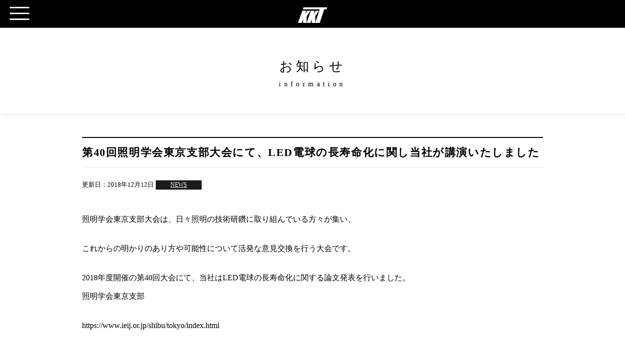

--- FILE ---
content_type: text/html; charset=UTF-8
request_url: http://kkt2020.lbm-s.com/878/
body_size: 11669
content:
<!DOCTYPE HTML>
<html lang="ja">
<head>
<meta charset="UTF-8">
<meta name="format-detection" content="telephone=no">
<meta name="viewport" content="width=device-width,initial-scale=1">
<link rel="stylesheet" href="http://kkt2020.lbm-s.com/wp-content/themes/kkt2020/css/normalize.css">
<link rel="stylesheet" href="http://kkt2020.lbm-s.com/wp-content/themes/kkt2020/css/common.css">
<link rel="stylesheet" href="http://kkt2020.lbm-s.com/wp-content/themes/kkt2020/css/content.css">
<link rel="stylesheet" href="https://use.fontawesome.com/releases/v5.6.3/css/all.css" integrity="sha384-UHRtZLI+pbxtHCWp1t77Bi1L4ZtiqrqD80Kn4Z8NTSRyMA2Fd33n5dQ8lWUE00s/" crossorigin="anonymous">
<title> &raquo; 第40回照明学会東京支部大会にて、LED電球の長寿命化に関し当社が講演いたしました</title>
<script src="https://ajax.googleapis.com/ajax/libs/jquery/3.1.0/jquery.min.js"></script>
<script type="text/javascript">
  $(function(){
    $('#nav_toggle').click(function(){
          $("header").toggleClass('open');
          $(".modalBack").toggleClass('on');
    });
    $('header nav ul li a').click(function(){
          $("header").toggleClass('open');
          $(".modalBack").toggleClass('on');
    });


  });
</script>
<meta name='robots' content='noindex, nofollow' />

<!-- All in One SEO Pack 2.12 by Michael Torbert of Semper Fi Web Design[-1,-1] -->
<link rel="canonical" href="http://kkt2020.lbm-s.com/878/" />
<meta property="og:title" content="第40回照明学会東京支部大会にて、LED電球の長寿命化に関し当社が講演いたしました" />
<meta property="og:type" content="article" />
<meta property="og:url" content="http://kkt2020.lbm-s.com/878/" />
<meta property="og:site_name" content="KKテクノロジーズ株式会社" />
<meta property="og:description" content="照明学会東京支部大会は、日々照明の技術研鑽に取り組んでいる方々が集い、 これからの明かりのあり方や可能性について活発な意見交換を行う大会です。 2018年度開催の第40回大会にて、当社はLED電球の長寿命化に関する論文発表を行いました。 照明学会東京支部" />
<meta property="article:published_time" content="2018-12-12T06:00:12Z" />
<meta property="article:modified_time" content="2018-12-12T06:00:12Z" />
<meta name="twitter:card" content="summary" />
<meta name="twitter:title" content="第40回照明学会東京支部大会にて、LED電球の長寿命化に関し当社が講演いたしました" />
<meta name="twitter:description" content="照明学会東京支部大会は、日々照明の技術研鑽に取り組んでいる方々が集い、 これからの明かりのあり方や可能性について活発な意見交換を行う大会です。 2018年度開催の第40回大会にて、当社はLED電球の長寿命化に関する論文発表を行いました。 照明学会東京支部" />
			<script type="text/javascript" >
				window.ga=window.ga||function(){(ga.q=ga.q||[]).push(arguments)};ga.l=+new Date;
				ga('create', 'UA-50595973-1', 'auto');
				// Plugins
				
				ga('send', 'pageview');
			</script>
			<script async src="https://www.google-analytics.com/analytics.js"></script>
			<!-- /all in one seo pack -->
<link rel='dns-prefetch' href='//cdnjs.cloudflare.com' />
<link rel="alternate" type="application/rss+xml" title="KKテクノロジーズ株式会社 &raquo; 第40回照明学会東京支部大会にて、LED電球の長寿命化に関し当社が講演いたしました のコメントのフィード" href="http://kkt2020.lbm-s.com/878/feed/" />
<link rel="alternate" title="oEmbed (JSON)" type="application/json+oembed" href="http://kkt2020.lbm-s.com/wp-json/oembed/1.0/embed?url=http%3A%2F%2Fkkt2020.lbm-s.com%2F878%2F" />
<link rel="alternate" title="oEmbed (XML)" type="text/xml+oembed" href="http://kkt2020.lbm-s.com/wp-json/oembed/1.0/embed?url=http%3A%2F%2Fkkt2020.lbm-s.com%2F878%2F&#038;format=xml" />
<style id='wp-img-auto-sizes-contain-inline-css' type='text/css'>
img:is([sizes=auto i],[sizes^="auto," i]){contain-intrinsic-size:3000px 1500px}
/*# sourceURL=wp-img-auto-sizes-contain-inline-css */
</style>
<style id='wp-emoji-styles-inline-css' type='text/css'>

	img.wp-smiley, img.emoji {
		display: inline !important;
		border: none !important;
		box-shadow: none !important;
		height: 1em !important;
		width: 1em !important;
		margin: 0 0.07em !important;
		vertical-align: -0.1em !important;
		background: none !important;
		padding: 0 !important;
	}
/*# sourceURL=wp-emoji-styles-inline-css */
</style>
<style id='wp-block-library-inline-css' type='text/css'>
:root{--wp-block-synced-color:#7a00df;--wp-block-synced-color--rgb:122,0,223;--wp-bound-block-color:var(--wp-block-synced-color);--wp-editor-canvas-background:#ddd;--wp-admin-theme-color:#007cba;--wp-admin-theme-color--rgb:0,124,186;--wp-admin-theme-color-darker-10:#006ba1;--wp-admin-theme-color-darker-10--rgb:0,107,160.5;--wp-admin-theme-color-darker-20:#005a87;--wp-admin-theme-color-darker-20--rgb:0,90,135;--wp-admin-border-width-focus:2px}@media (min-resolution:192dpi){:root{--wp-admin-border-width-focus:1.5px}}.wp-element-button{cursor:pointer}:root .has-very-light-gray-background-color{background-color:#eee}:root .has-very-dark-gray-background-color{background-color:#313131}:root .has-very-light-gray-color{color:#eee}:root .has-very-dark-gray-color{color:#313131}:root .has-vivid-green-cyan-to-vivid-cyan-blue-gradient-background{background:linear-gradient(135deg,#00d084,#0693e3)}:root .has-purple-crush-gradient-background{background:linear-gradient(135deg,#34e2e4,#4721fb 50%,#ab1dfe)}:root .has-hazy-dawn-gradient-background{background:linear-gradient(135deg,#faaca8,#dad0ec)}:root .has-subdued-olive-gradient-background{background:linear-gradient(135deg,#fafae1,#67a671)}:root .has-atomic-cream-gradient-background{background:linear-gradient(135deg,#fdd79a,#004a59)}:root .has-nightshade-gradient-background{background:linear-gradient(135deg,#330968,#31cdcf)}:root .has-midnight-gradient-background{background:linear-gradient(135deg,#020381,#2874fc)}:root{--wp--preset--font-size--normal:16px;--wp--preset--font-size--huge:42px}.has-regular-font-size{font-size:1em}.has-larger-font-size{font-size:2.625em}.has-normal-font-size{font-size:var(--wp--preset--font-size--normal)}.has-huge-font-size{font-size:var(--wp--preset--font-size--huge)}.has-text-align-center{text-align:center}.has-text-align-left{text-align:left}.has-text-align-right{text-align:right}.has-fit-text{white-space:nowrap!important}#end-resizable-editor-section{display:none}.aligncenter{clear:both}.items-justified-left{justify-content:flex-start}.items-justified-center{justify-content:center}.items-justified-right{justify-content:flex-end}.items-justified-space-between{justify-content:space-between}.screen-reader-text{border:0;clip-path:inset(50%);height:1px;margin:-1px;overflow:hidden;padding:0;position:absolute;width:1px;word-wrap:normal!important}.screen-reader-text:focus{background-color:#ddd;clip-path:none;color:#444;display:block;font-size:1em;height:auto;left:5px;line-height:normal;padding:15px 23px 14px;text-decoration:none;top:5px;width:auto;z-index:100000}html :where(.has-border-color){border-style:solid}html :where([style*=border-top-color]){border-top-style:solid}html :where([style*=border-right-color]){border-right-style:solid}html :where([style*=border-bottom-color]){border-bottom-style:solid}html :where([style*=border-left-color]){border-left-style:solid}html :where([style*=border-width]){border-style:solid}html :where([style*=border-top-width]){border-top-style:solid}html :where([style*=border-right-width]){border-right-style:solid}html :where([style*=border-bottom-width]){border-bottom-style:solid}html :where([style*=border-left-width]){border-left-style:solid}html :where(img[class*=wp-image-]){height:auto;max-width:100%}:where(figure){margin:0 0 1em}html :where(.is-position-sticky){--wp-admin--admin-bar--position-offset:var(--wp-admin--admin-bar--height,0px)}@media screen and (max-width:600px){html :where(.is-position-sticky){--wp-admin--admin-bar--position-offset:0px}}

/*# sourceURL=wp-block-library-inline-css */
</style><style id='global-styles-inline-css' type='text/css'>
:root{--wp--preset--aspect-ratio--square: 1;--wp--preset--aspect-ratio--4-3: 4/3;--wp--preset--aspect-ratio--3-4: 3/4;--wp--preset--aspect-ratio--3-2: 3/2;--wp--preset--aspect-ratio--2-3: 2/3;--wp--preset--aspect-ratio--16-9: 16/9;--wp--preset--aspect-ratio--9-16: 9/16;--wp--preset--color--black: #000000;--wp--preset--color--cyan-bluish-gray: #abb8c3;--wp--preset--color--white: #ffffff;--wp--preset--color--pale-pink: #f78da7;--wp--preset--color--vivid-red: #cf2e2e;--wp--preset--color--luminous-vivid-orange: #ff6900;--wp--preset--color--luminous-vivid-amber: #fcb900;--wp--preset--color--light-green-cyan: #7bdcb5;--wp--preset--color--vivid-green-cyan: #00d084;--wp--preset--color--pale-cyan-blue: #8ed1fc;--wp--preset--color--vivid-cyan-blue: #0693e3;--wp--preset--color--vivid-purple: #9b51e0;--wp--preset--gradient--vivid-cyan-blue-to-vivid-purple: linear-gradient(135deg,rgb(6,147,227) 0%,rgb(155,81,224) 100%);--wp--preset--gradient--light-green-cyan-to-vivid-green-cyan: linear-gradient(135deg,rgb(122,220,180) 0%,rgb(0,208,130) 100%);--wp--preset--gradient--luminous-vivid-amber-to-luminous-vivid-orange: linear-gradient(135deg,rgb(252,185,0) 0%,rgb(255,105,0) 100%);--wp--preset--gradient--luminous-vivid-orange-to-vivid-red: linear-gradient(135deg,rgb(255,105,0) 0%,rgb(207,46,46) 100%);--wp--preset--gradient--very-light-gray-to-cyan-bluish-gray: linear-gradient(135deg,rgb(238,238,238) 0%,rgb(169,184,195) 100%);--wp--preset--gradient--cool-to-warm-spectrum: linear-gradient(135deg,rgb(74,234,220) 0%,rgb(151,120,209) 20%,rgb(207,42,186) 40%,rgb(238,44,130) 60%,rgb(251,105,98) 80%,rgb(254,248,76) 100%);--wp--preset--gradient--blush-light-purple: linear-gradient(135deg,rgb(255,206,236) 0%,rgb(152,150,240) 100%);--wp--preset--gradient--blush-bordeaux: linear-gradient(135deg,rgb(254,205,165) 0%,rgb(254,45,45) 50%,rgb(107,0,62) 100%);--wp--preset--gradient--luminous-dusk: linear-gradient(135deg,rgb(255,203,112) 0%,rgb(199,81,192) 50%,rgb(65,88,208) 100%);--wp--preset--gradient--pale-ocean: linear-gradient(135deg,rgb(255,245,203) 0%,rgb(182,227,212) 50%,rgb(51,167,181) 100%);--wp--preset--gradient--electric-grass: linear-gradient(135deg,rgb(202,248,128) 0%,rgb(113,206,126) 100%);--wp--preset--gradient--midnight: linear-gradient(135deg,rgb(2,3,129) 0%,rgb(40,116,252) 100%);--wp--preset--font-size--small: 13px;--wp--preset--font-size--medium: 20px;--wp--preset--font-size--large: 36px;--wp--preset--font-size--x-large: 42px;--wp--preset--spacing--20: 0.44rem;--wp--preset--spacing--30: 0.67rem;--wp--preset--spacing--40: 1rem;--wp--preset--spacing--50: 1.5rem;--wp--preset--spacing--60: 2.25rem;--wp--preset--spacing--70: 3.38rem;--wp--preset--spacing--80: 5.06rem;--wp--preset--shadow--natural: 6px 6px 9px rgba(0, 0, 0, 0.2);--wp--preset--shadow--deep: 12px 12px 50px rgba(0, 0, 0, 0.4);--wp--preset--shadow--sharp: 6px 6px 0px rgba(0, 0, 0, 0.2);--wp--preset--shadow--outlined: 6px 6px 0px -3px rgb(255, 255, 255), 6px 6px rgb(0, 0, 0);--wp--preset--shadow--crisp: 6px 6px 0px rgb(0, 0, 0);}:where(.is-layout-flex){gap: 0.5em;}:where(.is-layout-grid){gap: 0.5em;}body .is-layout-flex{display: flex;}.is-layout-flex{flex-wrap: wrap;align-items: center;}.is-layout-flex > :is(*, div){margin: 0;}body .is-layout-grid{display: grid;}.is-layout-grid > :is(*, div){margin: 0;}:where(.wp-block-columns.is-layout-flex){gap: 2em;}:where(.wp-block-columns.is-layout-grid){gap: 2em;}:where(.wp-block-post-template.is-layout-flex){gap: 1.25em;}:where(.wp-block-post-template.is-layout-grid){gap: 1.25em;}.has-black-color{color: var(--wp--preset--color--black) !important;}.has-cyan-bluish-gray-color{color: var(--wp--preset--color--cyan-bluish-gray) !important;}.has-white-color{color: var(--wp--preset--color--white) !important;}.has-pale-pink-color{color: var(--wp--preset--color--pale-pink) !important;}.has-vivid-red-color{color: var(--wp--preset--color--vivid-red) !important;}.has-luminous-vivid-orange-color{color: var(--wp--preset--color--luminous-vivid-orange) !important;}.has-luminous-vivid-amber-color{color: var(--wp--preset--color--luminous-vivid-amber) !important;}.has-light-green-cyan-color{color: var(--wp--preset--color--light-green-cyan) !important;}.has-vivid-green-cyan-color{color: var(--wp--preset--color--vivid-green-cyan) !important;}.has-pale-cyan-blue-color{color: var(--wp--preset--color--pale-cyan-blue) !important;}.has-vivid-cyan-blue-color{color: var(--wp--preset--color--vivid-cyan-blue) !important;}.has-vivid-purple-color{color: var(--wp--preset--color--vivid-purple) !important;}.has-black-background-color{background-color: var(--wp--preset--color--black) !important;}.has-cyan-bluish-gray-background-color{background-color: var(--wp--preset--color--cyan-bluish-gray) !important;}.has-white-background-color{background-color: var(--wp--preset--color--white) !important;}.has-pale-pink-background-color{background-color: var(--wp--preset--color--pale-pink) !important;}.has-vivid-red-background-color{background-color: var(--wp--preset--color--vivid-red) !important;}.has-luminous-vivid-orange-background-color{background-color: var(--wp--preset--color--luminous-vivid-orange) !important;}.has-luminous-vivid-amber-background-color{background-color: var(--wp--preset--color--luminous-vivid-amber) !important;}.has-light-green-cyan-background-color{background-color: var(--wp--preset--color--light-green-cyan) !important;}.has-vivid-green-cyan-background-color{background-color: var(--wp--preset--color--vivid-green-cyan) !important;}.has-pale-cyan-blue-background-color{background-color: var(--wp--preset--color--pale-cyan-blue) !important;}.has-vivid-cyan-blue-background-color{background-color: var(--wp--preset--color--vivid-cyan-blue) !important;}.has-vivid-purple-background-color{background-color: var(--wp--preset--color--vivid-purple) !important;}.has-black-border-color{border-color: var(--wp--preset--color--black) !important;}.has-cyan-bluish-gray-border-color{border-color: var(--wp--preset--color--cyan-bluish-gray) !important;}.has-white-border-color{border-color: var(--wp--preset--color--white) !important;}.has-pale-pink-border-color{border-color: var(--wp--preset--color--pale-pink) !important;}.has-vivid-red-border-color{border-color: var(--wp--preset--color--vivid-red) !important;}.has-luminous-vivid-orange-border-color{border-color: var(--wp--preset--color--luminous-vivid-orange) !important;}.has-luminous-vivid-amber-border-color{border-color: var(--wp--preset--color--luminous-vivid-amber) !important;}.has-light-green-cyan-border-color{border-color: var(--wp--preset--color--light-green-cyan) !important;}.has-vivid-green-cyan-border-color{border-color: var(--wp--preset--color--vivid-green-cyan) !important;}.has-pale-cyan-blue-border-color{border-color: var(--wp--preset--color--pale-cyan-blue) !important;}.has-vivid-cyan-blue-border-color{border-color: var(--wp--preset--color--vivid-cyan-blue) !important;}.has-vivid-purple-border-color{border-color: var(--wp--preset--color--vivid-purple) !important;}.has-vivid-cyan-blue-to-vivid-purple-gradient-background{background: var(--wp--preset--gradient--vivid-cyan-blue-to-vivid-purple) !important;}.has-light-green-cyan-to-vivid-green-cyan-gradient-background{background: var(--wp--preset--gradient--light-green-cyan-to-vivid-green-cyan) !important;}.has-luminous-vivid-amber-to-luminous-vivid-orange-gradient-background{background: var(--wp--preset--gradient--luminous-vivid-amber-to-luminous-vivid-orange) !important;}.has-luminous-vivid-orange-to-vivid-red-gradient-background{background: var(--wp--preset--gradient--luminous-vivid-orange-to-vivid-red) !important;}.has-very-light-gray-to-cyan-bluish-gray-gradient-background{background: var(--wp--preset--gradient--very-light-gray-to-cyan-bluish-gray) !important;}.has-cool-to-warm-spectrum-gradient-background{background: var(--wp--preset--gradient--cool-to-warm-spectrum) !important;}.has-blush-light-purple-gradient-background{background: var(--wp--preset--gradient--blush-light-purple) !important;}.has-blush-bordeaux-gradient-background{background: var(--wp--preset--gradient--blush-bordeaux) !important;}.has-luminous-dusk-gradient-background{background: var(--wp--preset--gradient--luminous-dusk) !important;}.has-pale-ocean-gradient-background{background: var(--wp--preset--gradient--pale-ocean) !important;}.has-electric-grass-gradient-background{background: var(--wp--preset--gradient--electric-grass) !important;}.has-midnight-gradient-background{background: var(--wp--preset--gradient--midnight) !important;}.has-small-font-size{font-size: var(--wp--preset--font-size--small) !important;}.has-medium-font-size{font-size: var(--wp--preset--font-size--medium) !important;}.has-large-font-size{font-size: var(--wp--preset--font-size--large) !important;}.has-x-large-font-size{font-size: var(--wp--preset--font-size--x-large) !important;}
/*# sourceURL=global-styles-inline-css */
</style>

<style id='classic-theme-styles-inline-css' type='text/css'>
/*! This file is auto-generated */
.wp-block-button__link{color:#fff;background-color:#32373c;border-radius:9999px;box-shadow:none;text-decoration:none;padding:calc(.667em + 2px) calc(1.333em + 2px);font-size:1.125em}.wp-block-file__button{background:#32373c;color:#fff;text-decoration:none}
/*# sourceURL=/wp-includes/css/classic-themes.min.css */
</style>
<script type="text/javascript" src="http://kkt2020.lbm-s.com/wp-includes/js/jquery/jquery.min.js?ver=3.7.1" id="jquery-core-js"></script>
<script type="text/javascript" src="http://kkt2020.lbm-s.com/wp-includes/js/jquery/jquery-migrate.min.js?ver=3.4.1" id="jquery-migrate-js"></script>
<script type="text/javascript" src="//cdnjs.cloudflare.com/ajax/libs/jquery-easing/1.4.1/jquery.easing.min.js?ver=6.9" id="jquery-easing-js"></script>
<link rel="https://api.w.org/" href="http://kkt2020.lbm-s.com/wp-json/" /><link rel="alternate" title="JSON" type="application/json" href="http://kkt2020.lbm-s.com/wp-json/wp/v2/posts/878" /><link rel="EditURI" type="application/rsd+xml" title="RSD" href="http://kkt2020.lbm-s.com/xmlrpc.php?rsd" />
<meta name="generator" content="WordPress 6.9" />
<link rel='shortlink' href='http://kkt2020.lbm-s.com/?p=878' />
<link rel="icon" href="http://kkt2020.lbm-s.com/wp-content/uploads/2021/02/cropped-favicon3-32x32.png" sizes="32x32" />
<link rel="icon" href="http://kkt2020.lbm-s.com/wp-content/uploads/2021/02/cropped-favicon3-192x192.png" sizes="192x192" />
<link rel="apple-touch-icon" href="http://kkt2020.lbm-s.com/wp-content/uploads/2021/02/cropped-favicon3-180x180.png" />
<meta name="msapplication-TileImage" content="http://kkt2020.lbm-s.com/wp-content/uploads/2021/02/cropped-favicon3-270x270.png" />
		<style type="text/css" id="wp-custom-css">
			#mainView{
    text-align: center;
    color: #FFF;
    background: #000;
		padding-top:10px;
}


header nav {
  position: absolute;
  width: 100%;
  height:95vh;
  z-index: 10003;
  display: none;
  -webkit-transition: .4s ease-in-out;
  -moz-transition: .4s ease-in-out;
  transition: .4s ease-in-out;
  overflow-y: scroll;
}

@media (max-width: 520px){
header nav {
  position: absolute;
  width: 100%;
  height:85vh;
  z-index: 10003;
  display: none;
  -webkit-transition: .4s ease-in-out;
  -moz-transition: .4s ease-in-out;
  transition: .4s ease-in-out;
  overflow-y: scroll;
}
}

.wpContent li {
    padding: 5px 0;
    padding-right: 20px;
    font-size: 15px;
}
.wpContent li:last-child{
    padding-right: 0px
}



@media screen and (min-width:480px){
header .bottom a:nth-of-type(2) {
    background-size:400% ;
	  background-position:center ;
}
}

@media screen and (min-width:600px){
header .bottom a:nth-of-type(2) {
    background-size:300% ;
	  background-position:center ;
}
}


header .bottom,header .contactBox {
    padding: 0.4rem; 
}

header .bottom a {
    padding: 2rem;
    background: #a28666;
    color: #FFF;
    text-align: center;
    flex: 1;
	font-size: 16px;
	font-weight:bold;
}

header .pcOnly .bottom a {
    margin: 10px;
}

header .pcOnly .contactBox a{
    background: #FFF;
    margin: 10px;
    text-align: center;
    font-weight: bold;
    letter-spacing: 0.2rem;
}

header .pcOnly .contactBox a:first-child{
    margin-right: 20px;
}
header .pcOnly .contactBox a:last-child{
    margin-left: 20px;
}




.wpContent ul {
    margin: 0.5rem ; 
}

#info .infoWrapper {
    border-bottom: dashed 1px #f0f5f5;
    margin-top: 40px;
}

.wpContent ul {
     margin: 0rem; 
}


#works1,#works3{
    position: relative;
    background-size: cover;
}

#works2{
    position: relative;
    background-size: cover;
}


@media (max-width: 999px) {

#works1{
    background-position-x: center;
}
#works1::before,#works3::before{
    content: "";
    display: block;
    position: absolute;
    width: 100%;
    height: 100%;
    background: linear-gradient(to right, #0000004f 20%, #ffffff63);
    z-index: -10;
	}
	
#works2::before{
    content: "";
    display: block;
    position: absolute;
    width: 100%;
    height: 100%;
    background: linear-gradient(to right, #0000004f 20%, #ffffff00);
    z-index: -10;

}
	
	
#works2 .linkWrapper{
    flex: 1;
    padding: 8rem 0;
    z-index: 2;
}
#works2 .linkWrapper a{
    position: relative;
    display: block;
    background: ffffffe0;
    color: #000;
    padding: 1rem 0;
    width: 50%;
    text-align: center;
    margin: 10px 0 10px auto;
    font-weight: bold;
    letter-spacing: 0.3rem;
}
#works2 .linkWrapper a::before{
    content: "";
    display: block;
    position: absolute;
    width: 30px;
    background: #0000008c;
    height: 1px;
    right: 0;
    top: 50%;
}	
	
	
}

@media (max-width: 480px) {
#works1{
    background-position-x: left;
}
}
	
#works .worksCatList {
    margin: 1rem 0;
}

.wpContent {
   padding-top: 3rem;
}




#work{
		background-color:black;
}




#works,#works a {
    background: rgb(50,50,50);
		color:white;
}
#works .worksCatList a {
    background: black;
		color:white;
    padding: 1rem;
    width: 100%;
    text-align: center;
    text-decoration: none;
		transition: all 0.5s 0s ease;
}
#works .worksCatList a:hover{
    background: beige;
	  color:black;
		font-weight:bold;
}
#works .underBox {
    padding-top: 0;
}




.wksgly {
  padding: 0;
  /* 実質、以下の3ラインのコードのみでレスポンシブなギャラリーが実装できます */
  display: grid;
  grid-template-columns: repeat(auto-fill, minmax(280px, 1fr));
  grid-gap: 30px;
}

/* ここから下はそれぞれのitem、つまりカードに対するスタイリングですので、レスポンシブギャリーとは、直接関係ない CSS です。 */

.workscontent {
  display: grid;
  grid-gap: 0px;
  grid-template-columns: 1fr;
  grid-template-rows: 250px 0px 1fr;
}

.workscontent > p {
  font-size: 12px;
}

.workscontent > div {
  width: 100%;
}

.workscontent > div > img {
  width: 100%;
  height: 100%;
  object-fit: cover;
}
.wksgly {
  display: grid;
  grid-gap: 0;
}
.wpContent .wksgly img {
    margin: 0 auto;
}
.wpContent .wksgly a {
    padding: 0 10px;
    text-decoration: underline;
}
.wpContent .wksgly:after {
}
.wpContent .wksgly.flex img {
	  padding-bottom:0.2rem
}





.contentWrapper {
    width: 100%;
     margin: 0 auto;
}


@media screen and (min-width: 961px) {
.underBox{
    padding-right: 5rem;
    padding-left: 5rem;
}
}

#works .orgPageHeader .hdTxtWrapper a p,#works .orgPageHeader .hdTxtWrapper a h1{
text-shadow: 0 0 25px yellow;
background:none;
}
#works a {
    background: none;
    text-decoration:none;
}
@media screen and (max-width: 640px) {.workscontent {
    display: grid;
    grid-gap: 0px;
    grid-template-columns: 1fr;
    grid-template-rows: none;
}
}
.wpcontent{
    padding-top: 0px;
	margin-top:0px;
}
#works .worksCatList {
    margin: 1rem 0.65rem;
}

#contact [type="submit"],#contact .backButton input{
    background: #1b1b1b;
    appearance: none;
    -webkit-appearance: none;
    width: 100%;
    padding: 14px 0;
    font-size: 16px;
    color: #FFF;
    border-radius:0;
    margin: 5px 0;
    letter-spacing: 0.5rem;
    font-weight: bold;
    border: none;
}
/* #contact .backButton input:hover{
    background: beige;
	  color:black;
		font-weight:bold;
		font-size:16px;
} */


@media (max-width: 480px){
	header .bottom, header .contactBox {
    padding: 0rem;
}
}

@media (min-width: 1000px){
header nav {
    padding: 0 4rem;
}
}

#works .gallery {
    justify-content:center;
}
#works h1 {
    text-align: center;
    padding: 20px 0 0;
}
#works .changeWrapper div {
    margin:0;
    flex: 1;
}
@media (min-width: 480px){
#works .changeWrapper div:first-child {margin-right: 1rem;
}
#works .changeWrapper div:last-child {margin-left: 1rem;
}
} 
#works .gallery span {
    background: #00000091
}

header #menu-globalnav1 {
    justify-content: space-between;
}

header .mamechishiki{
	margin-right:-0.7rem;
}

header .infoHBWrapper{
	margin-left:8.5%;
}

@media (max-width: 850px){
#works .ctWrapper .gallery div{
    margin: 0.5rem auto;
    width: 100%;
}
}
.wpContent h3 {
    border-bottom: 1px solid #ffffff;
    border-top: 1px solid #ffffff;
}

@media (min-width: 1000px){
#annnai .wpContent {
    padding-top: 2.5rem;
}
}
@media (max-width: 1000px){
#annnai .wpContent {
    padding-top: 2rem;
}
}
@media (max-width: 460px){
#annnai .wpContent {
    padding-top: 1rem;
}
}



#info .contentWrapper {
    width: 100%;
    margin: 0 auto;
}

@media (max-width: 999px){
#info .contentWrapper .underlayerWrapper{
    padding: 2rem;
}}
@media (min-width: 480px){
#info .contentWrapper{
    width: 100%;
    padding: 0;
    display: block;
}}
@media (min-width: 999px){
#info .contentWrapper {
    padding-right: 5rem;
    padding-left: 5rem;
	}}

@media (max-width: 480px){
#info .contentWrapper .underlayerWrapper{
    padding: 20px;
}}

@media (min-width: 480px){
.wpContent .reverse .txtWrapper {
    padding-left: 0rem;
		padding-right: 1rem;
	}}

@media (max-width: 480px){
.wpContent .reverse .txtWrapper {
    padding-left: 0rem;
		padding-right: 0rem;
	}
.wpContent .reverse .imgWrapper{
		padding-right:0;
	}}
@media (min-width: 1200px){
.underBox {
    padding-right: 10rem;
    padding-left: 10rem;
}}

.iconrayden::before{
    content: "";
    display: inline-block;
    background: url(https://kktech.co.jp/wp-content/uploads/2022/07/rayden_small.png) no-repeat 0 / 35px auto;
    height: 19px;
		width: 35px;
    vertical-align: middle;
    margin-bottom:5px;
}

.wpContent p,.wpContent div {
  font-size:14px;
	}
@media (min-width: 480px){
.wpContent p,.wpContent div {
  font-size:16px;
	}}
#mainView p {
	font-size: 95%;
}
header #menu-globalnav1 li a, header .mamechishiki li a, header .headTitle{
	font-size: 120%;
}
header #menu-globalnav1 li .sub-menu li a, header .mamechishiki li .sub-menu li a {
	font-size: 105%;
}

header .mamechishiki{
    margin-right: 0rem;
		width:100.5%;
}
header .infoHBWrapper {
    width: 8.5%;
}
@media (min-width: 1300px){
header nav {
    padding: 0 10rem;
	}}
#works .wpContent ul {
    margin: 10px;
}
@media (min-width: 1300px){
#tips .contentWrapper .underlayerWrapper {
    padding-right: 0rem;
    padding-left: 0rem;
	}}
.middleeee{
margin:0 auto;
}


.insteadTopWrapper .txtWrapper a {  margin:10px auto 0;
	 background-color:rgba(240,240,240,1);
}
@media (max-width: 480px){
	.insteadTopWrapper .txtWrapper a:last child {
    margin-bottom:15px;
}
}
@media (min-width: 481px){
.insteadTopWrapper .txtWrapper :first-child{
    margin-top:30px;
}
.insteadTopWrapper .txtWrapper {
    background: #ffffffcf;
    right: 2%;
    z-index: 1;
	  bottom: -30%;
}
.insteadTopWrapper.rev .txtWrapper {
    left: 2%;
	}}
@media (min-width: 800px){
.insteadTopWrapper .txtWrapper {
	  bottom: -10%;
}}
@media (min-width: 1100px){
.insteadTopWrapper .txtWrapper {
	  bottom: 0;
}}
@media (max-width: 480px){
.insteadTopWrapper img{
    width: 100%;
	 margin-top:0rem;
	}}
wpContent {
    padding-top:0.5rem;
}
@media (max-width: 480px){
.wpContent {
    padding-top: 2.5rem;
	}}
@media (min-width: 481px){
.insteadTopWrapper .txtWrapper :first-child {
    margin-top: 5px;
	}}
.wpContent p {
    line-height: 190%;
    padding: 0.5rem 0 0;
}

#cozy-space .pointTxt{
    text-align: center;
    font-size: 130%;
    font-weight: bold;
}

#cozy-space .pointWrapper{
    background: #f1f1f1;
    padding: 1rem;
    flex-wrap: wrap;
    margin: 1rem auto;
    width: 100%;
}
#cozy-space .pointWrapper a,#technology .pointWrapper dd{
    font-size: 120%;  
}

@media (max-width: 480px){
    #cozy-space .pointWrapper{
        width: 100%;
        padding: 1rem;
    }
#cozy-space .pointWrapper dt, #cozy-space .pointWrapper dd{
        width: 100%;
    }}
#case-study .wpContent h3 {
    border-bottom: 1px solid #000;
}
@media (min-width: 1200px){
#contact .underBox {
    padding-right: 2rem;
    padding-left: 2rem;
}}
#info .contentWrapper .dccs {
	margin:0 auto;
  width: 340px;
}
#info .contentWrapper .dccs .infoWrapper{
	display:block;
}
#info .contentWrapper .single {
	margin:0 auto;
  width: 90%;
}

#info .contentWrapper .single .paging .next a::after {
    position: absolute;
    content: "/";
    width: 6px;
    height: 6px;
    top: 20%;
    left: -7px;
}
#info .contentWrapper .single .paging .prev a::after {
    content: "";
}
#info .infoWrapper {
    margin-bottom: 40px;
}
@media (min-width: 1200px){
.contentWrapper {
    padding-right: 15rem;
    padding-left: 15rem;
	}}
@media (min-width: 1200px){
nav .contentWrapper {
    padding-right: 0rem;
    padding-left: 0rem;
	}}


#works .single .worksCatList ul{
	margin: 10px 0;
} 
#works .single .worksCatList p{
	margin: 1rem 0rem;
}

#info{
    padding-bottom: 0rem;
}
@media (min-width: 1200px){
#front .contentWrapper {
padding-right: 0rem;
padding-left: 0rem;
	}}
		</style>
		</head>
	
	
<body >
<header><a href="http://kkt2020.lbm-s.com/" class="logoLink"><img src="http://kkt2020.lbm-s.com/wp-content/themes/kkt2020/img/common/logo.png" alt="KKTロゴ"></a>
    <div id="nav_toggle">
      <div>
        <span></span>
        <span></span>
        <span></span>
      </div>
    </div>
	
	
    <div class="modalBack"></div>
    <div class="pcOnly">
      <nav>
        <div class="contentWrapper">
			
			            <div class="bottom flex">
              <a href="/instead">こだわりのモノづくり</a>
							<a href="/works">施工事例</a>
							<a href="/with-customers">お客様とともに</a>
            </div>
			
            <div class="upper">
              <div class="menu-globalnav1-container"><ul id="menu-globalnav1" class="menu"><li id="menu-item-1900" class="noLink menu-item menu-item-type-post_type menu-item-object-page menu-item-has-children menu-item-1900"><a href="http://kkt2020.lbm-s.com/annnai/">KKテクノロジーズについて</a>
<ul class="sub-menu">
	<li id="menu-item-1901" class="menu-item menu-item-type-post_type menu-item-object-page menu-item-1901"><a href="http://kkt2020.lbm-s.com/annnai/greetings/">代表挨拶</a></li>
	<li id="menu-item-1902" class="menu-item menu-item-type-post_type menu-item-object-page menu-item-1902"><a href="http://kkt2020.lbm-s.com/annnai/companyinfo/">会社概要</a></li>
	<li id="menu-item-1903" class="menu-item menu-item-type-post_type menu-item-object-page menu-item-1903"><a href="http://kkt2020.lbm-s.com/annnai/enkaku/">沿革</a></li>
	<li id="menu-item-1904" class="menu-item menu-item-type-post_type menu-item-object-page menu-item-1904"><a href="http://kkt2020.lbm-s.com/annnai/managementphilosophy/">経営理念</a></li>
</ul>
</li>
<li id="menu-item-1905" class="noLink menu-item menu-item-type-custom menu-item-object-custom menu-item-has-children menu-item-1905"><a href="#">商品・サービスについて</a>
<ul class="sub-menu">
	<li id="menu-item-1906" class="menu-item menu-item-type-post_type menu-item-object-page menu-item-1906"><a href="http://kkt2020.lbm-s.com/service/sora/">自律式ライティングシステムSORA</a></li>
	<li id="menu-item-1907" class="menu-item menu-item-type-post_type menu-item-object-page menu-item-1907"><a href="http://kkt2020.lbm-s.com/with-customers/mansion-remodeling/">マンションリフォーム</a></li>
	<li id="menu-item-1908" class="menu-item menu-item-type-post_type menu-item-object-page menu-item-1908"><a href="http://kkt2020.lbm-s.com/with-customers/lighting-trouble-consultation/">照明お悩み相談</a></li>
	<li id="menu-item-2096" class="menu-item menu-item-type-custom menu-item-object-custom menu-item-2096"><a href="http://kkt2020.lbm-s.com/birthstory/1305/">誕生ものがたり</a></li>
</ul>
</li>
</ul></div>				
            </div>
			<div class="middleeee" style="margin-left:0; padding:0 0rem 25px 1rem; width:46.5%;">
                <p class="headTitle">商品一覧</p>
				<a href="https://kktech.co.jp/wp-content/uploads/2022/08/KKTcatalog_web.pdf" target="_blank"><p style="font-size:105%;">カタログ</p></a></div>
            <div class="middle flex">
              <div class="menu-globalnav2-container"><ul class="mamechishiki"><li id="menu-item-1914" class="noLink menu-item menu-item-type-post_type menu-item-object-page menu-item-has-children menu-item-1914"><a href="http://kkt2020.lbm-s.com/tips/">豆知識</a>
<ul class="sub-menu">
	<li id="menu-item-1915" class="menu-item menu-item-type-post_type menu-item-object-page menu-item-1915"><a href="http://kkt2020.lbm-s.com/tips/property/">演色性って何？</a></li>
	<li id="menu-item-1916" class="menu-item menu-item-type-post_type menu-item-object-page menu-item-1916"><a href="http://kkt2020.lbm-s.com/tips/led1/">熱設計1</a></li>
	<li id="menu-item-1917" class="menu-item menu-item-type-post_type menu-item-object-page menu-item-1917"><a href="http://kkt2020.lbm-s.com/tips/led2/">熱設計2</a></li>
</ul>
</li>
</ul></div>              <div class="infoHBWrapper"><p class="headTitle noLink"><a href="/info">新着情報</a></p>           <p class="title"><a href="http://kkt2020.lbm-s.com/1266/">電波新聞の「あかりの日」特集記事にて、当社の新たな照明制御システム「彩空（そら）」が紹介されました。(2020年10月21日)</a></p>
                   <p class="title"><a href="http://kkt2020.lbm-s.com/1205/">東京都中小企業振興公社刊行『東京のキラリ企業２０２０』に当社が掲載されました(2020年3月6日)</a></p>
                                  </div>
            </div>

            <div class="contactBox flex">
              <a href="https://www.101denkyu.jp/" target="_blank">オンラインストア<i class="fas fa-shopping-cart"></i></a>
				<a href="https://kktech.sakura.ne.jp/rayden/" target="_blank" style="background-color:rgba(250,240,170,1)">撮影用照明<i class="iconrayden"></i></a>
              <a href="/contact">お問い合わせ<i class="fas fa-envelope"></i></a>
            </div>
        </div>
      </nav>
    </div>
     <div class="spOnly">
      <nav>
		   <div class="bottom">
              <a href="/instead">こだわりのモノづくり</a>
			   <a href="/works">施工事例</a>
			   <a href="/with-customers">お客様とともに</a>
            </div>
		  <a href="https://kktech.co.jp/wp-content/uploads/2022/08/KKTcatalog_web.pdf" target="_blank" style="display: block;
    border-bottom: 1px solid;
    padding: 10px; color:#fff; width:95%;"><p style="font-size:105%;">カタログ</p></a>
              <div class="menu-globalsp-container"><ul class="spGnav"><li id="menu-item-1926" class="menu-item menu-item-type-post_type menu-item-object-page menu-item-1926"><a href="http://kkt2020.lbm-s.com/annnai/">KKテクノロジーズについて</a></li>
<li id="menu-item-1927" class="menu-item menu-item-type-post_type menu-item-object-page menu-item-1927"><a href="http://kkt2020.lbm-s.com/service/">商品・サービスについて</a></li>
<li id="menu-item-1928" class="menu-item menu-item-type-post_type menu-item-object-page menu-item-1928"><a href="http://kkt2020.lbm-s.com/tips/">豆知識</a></li>
<li id="menu-item-1931" class="menu-item menu-item-type-post_type menu-item-object-page menu-item-1931"><a href="http://kkt2020.lbm-s.com/info/">新着情報</a></li>
</ul></div>           
            <div class="contactBox">
              <a href="https://www.101denkyu.jp/" target="_blank">オンラインストア<i class="fas fa-shopping-cart"></i></a>
				<a href="https://kktech.sakura.ne.jp/rayden/" target="_blank" style="background-color:rgba(250,240,170,1)">撮影用照明<i class="iconrayden"></i></a>
              <a href="/contact">お問い合わせ<i class="fas fa-envelope"></i></a>
            </div>
      </nav>
    </div>
</header>
<div id="info" class="underPage">
  <section class="pageHeader">
    <div class="decoPh">
      <p>お知らせ</p>
      <p class="subTitle">information</p>
    </div>
  </section>
  <div class="contentWrapper under underBox">
    <main class="underlayerWrapper">
			<section class="wpContent dccs single">
        <h2>第40回照明学会東京支部大会にて、LED電球の長寿命化に関し当社が講演いたしました</h2>
        <time>更新日：2018年12月12日</time> <span class="categoly"><ul class="post-categories">
	<li><a href="http://kkt2020.lbm-s.com/category/news/" rel="category tag">NEWS</a></li></ul></span> 
        <div class="ctWrapper">
          <p>
<br />照明学会東京支部大会は、日々照明の技術研鑽に取り組んでいる方々が集い、<br />
<br />これからの明かりのあり方や可能性について活発な意見交換を行う大会です。<br />
<br />2018年度開催の第40回大会にて、当社はLED電球の長寿命化に関する論文発表を行いました。</p>
<p>照明学会東京支部<br />
<br />https://www.ieij.or.jp/shibu/tokyo/index.html</p>
        </div>
        <div class="paging flex">
                    <div class="next"><a href="http://kkt2020.lbm-s.com/885/" rel="next">前の記事</a></div>
                            <div class="prev"><a href="http://kkt2020.lbm-s.com/868/" rel="prev">次の記事</a></div>
                </div>
			</section>
		</main>
	</div>
</div>
<footer>
  <div class="contentWrapper">
    <div class="flex upperFooter">
      <div class="logoArea">
        <a href="http://kkt2020.lbm-s.com/" class="fName">KKテクノロジーズ株式会社</a>
        <p>〒184-0012 東京都小金井市中町4-14-11　アサノビル２階</p>
        <p>TEL:<a href="http://kkt2020.lbm-s.com/042-316-1816">042-316-1816</a> （代）FAX:042-633-0646</p>
      </div>
      <a href="http://kkt2020.lbm-s.com/" class="fLogo"><img src="http://kkt2020.lbm-s.com/wp-content/themes/kkt2020/img/common/f_logo.png" alt=""></a>
      <div class="pageTop"><a href="#"><i class="fas fa-arrow-circle-up"></i>PAGETOP</a></div>
    </div>
    <div class="flex bottomFooter">
      <small>© KKTechnologies Co.,Ltd.</small>
      <nav>
            <div class="menu-footernav-container"><ul id="menu-footernav" class="menu"><li id="menu-item-39" class="menu-item menu-item-type-post_type menu-item-object-page menu-item-privacy-policy menu-item-39"><a rel="privacy-policy" href="http://kkt2020.lbm-s.com/privacy/">個人情報保護方針</a></li>
<li id="menu-item-40" class="menu-item menu-item-type-post_type menu-item-object-page menu-item-40"><a href="http://kkt2020.lbm-s.com/contact/">お問い合わせ</a></li>
</ul></div>      </nav>
    </div>
  </div>
  
</footer>
<script type="speculationrules">
{"prefetch":[{"source":"document","where":{"and":[{"href_matches":"/*"},{"not":{"href_matches":["/wp-*.php","/wp-admin/*","/wp-content/uploads/*","/wp-content/*","/wp-content/plugins/*","/wp-content/themes/kkt2020/*","/*\\?(.+)"]}},{"not":{"selector_matches":"a[rel~=\"nofollow\"]"}},{"not":{"selector_matches":".no-prefetch, .no-prefetch a"}}]},"eagerness":"conservative"}]}
</script>
<script id="wp-emoji-settings" type="application/json">
{"baseUrl":"https://s.w.org/images/core/emoji/17.0.2/72x72/","ext":".png","svgUrl":"https://s.w.org/images/core/emoji/17.0.2/svg/","svgExt":".svg","source":{"concatemoji":"http://kkt2020.lbm-s.com/wp-includes/js/wp-emoji-release.min.js?ver=6.9"}}
</script>
<script type="module">
/* <![CDATA[ */
/*! This file is auto-generated */
const a=JSON.parse(document.getElementById("wp-emoji-settings").textContent),o=(window._wpemojiSettings=a,"wpEmojiSettingsSupports"),s=["flag","emoji"];function i(e){try{var t={supportTests:e,timestamp:(new Date).valueOf()};sessionStorage.setItem(o,JSON.stringify(t))}catch(e){}}function c(e,t,n){e.clearRect(0,0,e.canvas.width,e.canvas.height),e.fillText(t,0,0);t=new Uint32Array(e.getImageData(0,0,e.canvas.width,e.canvas.height).data);e.clearRect(0,0,e.canvas.width,e.canvas.height),e.fillText(n,0,0);const a=new Uint32Array(e.getImageData(0,0,e.canvas.width,e.canvas.height).data);return t.every((e,t)=>e===a[t])}function p(e,t){e.clearRect(0,0,e.canvas.width,e.canvas.height),e.fillText(t,0,0);var n=e.getImageData(16,16,1,1);for(let e=0;e<n.data.length;e++)if(0!==n.data[e])return!1;return!0}function u(e,t,n,a){switch(t){case"flag":return n(e,"\ud83c\udff3\ufe0f\u200d\u26a7\ufe0f","\ud83c\udff3\ufe0f\u200b\u26a7\ufe0f")?!1:!n(e,"\ud83c\udde8\ud83c\uddf6","\ud83c\udde8\u200b\ud83c\uddf6")&&!n(e,"\ud83c\udff4\udb40\udc67\udb40\udc62\udb40\udc65\udb40\udc6e\udb40\udc67\udb40\udc7f","\ud83c\udff4\u200b\udb40\udc67\u200b\udb40\udc62\u200b\udb40\udc65\u200b\udb40\udc6e\u200b\udb40\udc67\u200b\udb40\udc7f");case"emoji":return!a(e,"\ud83e\u1fac8")}return!1}function f(e,t,n,a){let r;const o=(r="undefined"!=typeof WorkerGlobalScope&&self instanceof WorkerGlobalScope?new OffscreenCanvas(300,150):document.createElement("canvas")).getContext("2d",{willReadFrequently:!0}),s=(o.textBaseline="top",o.font="600 32px Arial",{});return e.forEach(e=>{s[e]=t(o,e,n,a)}),s}function r(e){var t=document.createElement("script");t.src=e,t.defer=!0,document.head.appendChild(t)}a.supports={everything:!0,everythingExceptFlag:!0},new Promise(t=>{let n=function(){try{var e=JSON.parse(sessionStorage.getItem(o));if("object"==typeof e&&"number"==typeof e.timestamp&&(new Date).valueOf()<e.timestamp+604800&&"object"==typeof e.supportTests)return e.supportTests}catch(e){}return null}();if(!n){if("undefined"!=typeof Worker&&"undefined"!=typeof OffscreenCanvas&&"undefined"!=typeof URL&&URL.createObjectURL&&"undefined"!=typeof Blob)try{var e="postMessage("+f.toString()+"("+[JSON.stringify(s),u.toString(),c.toString(),p.toString()].join(",")+"));",a=new Blob([e],{type:"text/javascript"});const r=new Worker(URL.createObjectURL(a),{name:"wpTestEmojiSupports"});return void(r.onmessage=e=>{i(n=e.data),r.terminate(),t(n)})}catch(e){}i(n=f(s,u,c,p))}t(n)}).then(e=>{for(const n in e)a.supports[n]=e[n],a.supports.everything=a.supports.everything&&a.supports[n],"flag"!==n&&(a.supports.everythingExceptFlag=a.supports.everythingExceptFlag&&a.supports[n]);var t;a.supports.everythingExceptFlag=a.supports.everythingExceptFlag&&!a.supports.flag,a.supports.everything||((t=a.source||{}).concatemoji?r(t.concatemoji):t.wpemoji&&t.twemoji&&(r(t.twemoji),r(t.wpemoji)))});
//# sourceURL=http://kkt2020.lbm-s.com/wp-includes/js/wp-emoji-loader.min.js
/* ]]> */
</script>
			<script type="text/javascript">
				jQuery.noConflict();
				(function( $ ) {
					$(function() {
						$("area[href*=\\#],a[href*=\\#]:not([href=\\#]):not([href^='\\#tab']):not([href^='\\#quicktab']):not([href^='\\#pane'])").click(function() {
							if (location.pathname.replace(/^\//,'') == this.pathname.replace(/^\//,'') && location.hostname == this.hostname) {
								var target = $(this.hash);
								target = target.length ? target : $('[name=' + this.hash.slice(1) +']');
								if (target.length) {
								$('html,body').animate({
								scrollTop: target.offset().top - 20  
								},900 ,'easeInQuint');
								return false;
								}
							}
						});
					});
				})(jQuery);	
			</script>				
				</body>
</html>


--- FILE ---
content_type: text/css
request_url: http://kkt2020.lbm-s.com/wp-content/themes/kkt2020/css/common.css
body_size: 4940
content:
@charset "UTF-8";
/*------------------------------------------------------------
  wordpress native CSS
------------------------------------------------------------*/

strong {
  font-weight: bold;
}
em {
  font-style: italic;
}
blockquote {
  display: block;
  -webkit-margin-before: 1em;
  -webkit-margin-after: 1em;
  -webkit-margin-start: 40px;
  -webkit-margin-end: 40px;
}
img[class*="wp-image-"], img[class*="attachment-"] {
  max-width: 100%;
  height: auto;
}
.aligncenter {
  display: block;
  margin: 0 auto;
}
.alignright {
  float: right;
}
.alignleft {
  float: left;
}
.clearfix {
  overflow: hidden;
  zoom: 1;
}
.clearfix:after {
  content: ".";
  display: block;
  clear: both;
  height: 0;
  visibility: hidden;
}
.caution{
  text-align: center;
  margin: 2rem auto;
}
.none{
  display: none;
}
.anchor {
  margin-top: -7rem!important;
  padding-top: 7rem!important;
}

/*----------------------------------------
  commmon
------------------------------------------ */
p {
  display: block;
  margin: 1em 0;
}
h1, h2, h3, h4, h5, h6, ul, li, img, table, tr, th, td, dl, dt, dd, p {
  font-weight: normal;
  margin: 0px;
  padding: 0px;
  border: none;
  list-style-type: none;
  line-height:180%;
}
h1, h2, h3, h4, h5, h6, ul, li, img, table, tr, th, td, dl, dt, dd, p ,div,a,select,button,div,select,input,textarea{
  line-height: 180%;
  font-family: "游明朝", YuMincho, "Hiragino Mincho ProN W3", "ヒラギノ明朝 ProN W3", "Hiragino Mincho ProN", "HG明朝E", "ＭＳ Ｐ明朝", "ＭＳ 明朝", serif;
}
.impact{
   font-family: 'Hiragino Kaku Gothic Std','ヒラギノ角ゴ Std W8','Hiragino Kaku Gothic StdN','ヒラギノ角ゴ StdN W8';
}
.mincyo {
  font-family: "游明朝", YuMincho, "Hiragino Mincho ProN W3", "ヒラギノ明朝 ProN W3", "Hiragino Mincho ProN", "HG明朝E", "ＭＳ Ｐ明朝", "ＭＳ 明朝", serif;
}
.gothic {
  font-family: "游ゴシック", YuGothic, "ヒラギノ角ゴ Pro W3", "Hiragino Kaku Gothic Pro", "メイリオ", Meiryo, Verdana, Arial, "MS P Gothic", "MS Pゴシック", sans-serif;
}
a {
  color: #0a0a0a;
}
a:hover {
  opacity: 0.6;
}
.contentWrapper {
  width: 1000px;
  margin: 0 auto;
}
*, *::before, *::after {
  box-sizing: border-box;
}
h2,.decoPh p {
  font-size: 1.7rem;
  letter-spacing: 0.4rem;
}
.decoPh .subTitle{
  font-size: 0.9rem;
}
h3 {
  font-size: 20px;
}
p,div {
  font-size: 0.9rem;
}
.flex {
  display: flex;
  display: -webkit-flex;
}
.flex  img{
  width: 100%;
  height: auto;
}
.pcOnly {
  display: block;
}
.spOnly {
  display: none;
}
.clearfix::after {
  display: block;
  content: "";
  clear: both;
}
.basicLink {
  width: 100%;
  margin: 1rem auto;
  display: block;
  background: #1b1b1b;
  border-bottom: 3px solid #0c3140;
  padding: 10px 0;
  border-radius: 4px;
  color: #FFF;
  text-align: center;
  font-weight: bold;
}


/*------------------------------------------------------------
  wordpress under page custum css
------------------------------------------------------------*/


/** frame **/

.under {
/*   padding-top: 10px; */
  flex-direction: row-reverse;
}
.underPage{
  padding-bottom: 15rem;
}
.wpContent {
/*   padding: 0 2rem 2rem 2rem; */
    padding-top: 3.5rem;
}

/** img **/
.wpContent img{
  margin: 3rem auto;
  display: block;
}

/** header **/

.wpContent h1{
  margin-bottom: 2rem;
}
.wpContent h2, #other h2 {
    position: relative;
    padding: 10px 0;
    font-size:1.4rem;
    margin: 3rem 0 1rem 0;
    border-bottom: 1px solid #e9e9e9;
    border-top: 2px solid;
    letter-spacing: 0.1rem;
}

.wpContent h2.bg {
  padding: 10px;
  margin: 2rem 0;
  }
.wpContent h3 {
  font-size: 1.1rem;
  border-bottom: 1px solid #1b1b1b;
  border-top: 1px solid #1b1b1b;
  padding: 0.5rem;
  margin: 3rem 0 2rem 0;
}
.wpContent h4 {
  font-size: 15px;
  margin: 10px 0;
  font-weight: bold;
  color: #1b1b1b;
}
.wpContent h4.bg {
    border: 2px solid #1b1b1b;
    padding: 5px 10px;
    border-radius: 3px;
    margin: 1rem 0;
}
.wpContent h5{
    font-weight: bold;
    font-size: 15px;
    margin: 1rem 0;
    position: relative;
    padding-left: 10px;
    color: #1b1b1b;
}
.wpContent h5::before {
    content: "";
    width: 4px;
    height: 21px;
    background: #1b1b1b;
    display: inline-block;
    margin-right: 10px;
    top: 2px;
    left: 0;
    position: absolute;
}
.wpContent .point{
    position: relative;
    padding-left: 24px;
}
.wpContent .point::before {
    content: '\f0a6';
    font-size: 20px;
    position: absolute;
    top: -2px;
    left: 0;
    font-family: "Font Awesome 5 Free";
    font-weight: 100;
}
/** text **/

.wpContent p {
  line-height: 190%;
  padding: 0.5rem 0;
}
.wpContent div{
  line-height: 190%;
}
.wpContent blockquote {
  background: #ececec;
  padding: 10px 10px 10px 20px;
  position: relative;
  margin: 30px;
}
.wpContent blockquote::before, .wpContent blockquote::after {
  content: '\f10e';
  font-size: 24px;
  display: block;
  width: 30px;
  height: 30px;
  background-size: 80%;
  position: absolute;
  font-family: "Font Awesome 5 Free";
  color: #b3b3b3;
  font-weight: bold;
}
.wpContent blockquote::before {
  top: -11px;
}
.wpContent blockquote::after {
  transform: rotateX(180deg);
  transform: rotate(180deg);
  bottom: -10px;
  right: 10px;
}
.wpContent .coloring1 {
  color: #ce2424;
}
.wpContent .coloring2 {
  color: #1b1b1b;
}
.wpContent .coloring3 {
  color: #3b3c3c;
}
/** block **/

.block {
  background: #ececec;
  padding: 20px;
  font-size: 14px;
  line-height: 1.8;
  margin: 1rem 0;
  border-radius: 4px;
}
.blockBorder {
  border: 4px solid #ececec;
  padding: 20px;
  font-size: 14px;
  line-height: 1.8;
  margin: 1rem 0;
  border-radius: 4px;
}
.blockLineBorder {
  border: 5px solid #ececec;
  padding: 5px;
  margin: 1rem 0;
  border-radius: 4px;
}
.blockLineBorder div{
    border: 1px solid #ececec;
    padding: 20px;
    font-size: 14px;
    line-height: 1.8;
    border-radius: 4px;
}
.cautionBlock {
  border: 2px solid #000;
  padding: 20px;
  font-size: 14px;
  line-height: 1.8;
  margin: 1rem 0;
  border-radius: 7px;
  font-weight: bold;
}
.cautionBlock i{
  margin-right: 10px;
}
.lineYellow {
  background: linear-gradient(transparent 50%, #fdff6f 50%);
  padding: 3px 0;
}
.redDouble {
  border-bottom: double 6px #d2564a;
}
.wpContent .caution {
  text-align: center;
}
/** link **/

.wpContent a.underBold {
  text-decoration: underline;
  font-weight: bold;
}
.wpContent a.linkButton {
    background: #1b1b1b;
    display: inline-block;
    color: #FFF;
    padding: 10px 3rem;
    border-radius: 4px;
    font-weight: bold;
    border-bottom: 3px solid #0c3d4c;
}

/** link **/
.wpContent a{
    padding: 0 10px;
    text-decoration: underline;
}
.wpContent a i,.wpContent i{
    font-size: 60%;
}
/** list **/

.wpContent ul {
  margin: 2rem 0;
}
.wpContent li {
  padding: 5px 0;
  padding-left: 20px;
  font-size: 15px;
}
.wpContent ul.type2 {
  padding: 0 15px 0 0;
}
.wpContent ul.type2 li {
  list-style-type: none;
  padding: 5px 5px 5px 24px;
  position: relative;
}
.wpContent ul.type2 li::before{
    content: '\f101';
    font-size: 14px;
    position: absolute;
    top: 6px;
    left: 3px;
    font-family: "Font Awesome 5 Free";
    color: #1b1b1b;
    font-weight: bold;
}
.wpContent dl.type1 dt {
  font-weight: bold;
}
.wpContent dl.type2 {
  border-bottom: 1px solid rgba(0, 0, 0, 0.2);
}
.wpContent dl.type2 dt, .wpContent dl.type2 dd {
  border-top: 1px solid rgba(0, 0, 0, 0.2);
  padding: 15px;
}
.wpContent dl.type2 dt {
  float: left;
  background-color: #f4f2f0;
  width: 130px;
  clear: left;
  width: 30%;
}
.wpContent dl.type2 dd {
  float: left;
  width: 70%;
  margin: 0;
}
.parentPageUl{
    padding: 0;
}
.parentPageUl li{
    border: 1px solid;
    margin: 10px 0;
    line-height: 1.5;
    padding: 1rem;
    list-style-type: none!important;
    text-indent: 0;
    position: relative;
}

.parentPageUl li a{
  display: block;
}

/** imgBox **/
.wpContent .imgFlex div {
  padding: 1rem;
}

.wpContent .imgFlex .imgWrapper {
  flex: 2;
}
.wpContent .imgFlex .imgWrapper img{
    margin: 0;
}
.wpContent .imgFlex .txtWrapper {
  flex: 3;
  padding-left: 0;
}

.wpContent .reverse {
  flex-direction: row-reverse;
}
.wpContent .reverse .imgWrapper {
    padding-left: 0;
}
.wpContent .reverse .txtWrapper {
    padding-left: 1rem;
}

.wpContent .center {
  text-align: center;
}

/** table**/

.wpContent table.type1 {
  border-collapse: collapse;
  width: 100%;
  text-align: center;
  font-size: 14px;
}
.wpContent table.type1 th, .wpContent table.type1 td {
  border: 1px solid #c0c0c0;
  padding: 2rem;
}
.wpContent table.type1 th {
  background: #f1f1f1;
  width: 20%;
}
.wpContent table.type1 td {
  text-align: left;
}

/** under **/
.wpContent .ex{
    background: #e7edef;
    padding: 1rem;
    border-radius: 3px;
    border: 1px solid #d8daea;
}
.wpContent .ex li{
    background: #FFF;
    border-radius: 3px;
    padding: 10px 10px 10px 40px;
    font-size: 85%;
    margin: 10px 0;
    position: relative;
    font-weight: bold;
    color: #656464;
    line-height: 140%;
}
.wpContent .ex li::before{
    content: '\f46c';
    font-size: 24px;
    position: absolute;
    top: 10px;
    left: 10px;
    font-family: "Font Awesome 5 Free";
    color: #1b1b1b;
    font-weight: bold;
}

.wpContent .childNav{
    background: #d6dcde;
    padding: 1rem;
    margin: 3rem 0;
    border-radius: 4px;
    border: 1px solid #efefef;
    margin-bottom: 1rem;
}
.wpContent .childNav h3{
    background: #FFF;
    color: #1b1b1b;
    font-size: 100%;
    position: relative;
    padding: 5px 10px 5px 35px;
    border: none;
    border-radius: 3px;
    border: none;
    margin: 0 0 1rem 0;
}
.wpContent .childNav h3::after{
  display: none;
}
.wpContent .childNav h3::before{
    content: '\f0a6';
    font-size: 20px;
    position: absolute;
    top: 4px;
    left: 15px;
    font-family: "Font Awesome 5 Free";
    font-weight: 100;
}
.wpContent .childNav ul{
    margin: 0;
}
.wpContent .childNav li{
    padding: 5px 0;
}
.wpContent .childNav li a{
    position: relative;
    display: block;
    width: 100%;
    background: #fff;
    padding: 5px 10px 5px 32px;
    border-radius: 3px;
    border: 1px solid #1b1b1b;
    font-weight: bold;
    color: #1b1b1b;
}
.wpContent .childNav li a::before{
    content: '\f2f5';
    font-size: 13px;
    position: absolute;
    top: 5px;
    left: 13px;
    font-family: "Font Awesome 5 Free";
}
.wpContent .childNavTile h3{
    text-align: center;
    border-bottom: 3px solid #000;
}
.wpContent .childNavTile h3::after{
  display: none;
}
.wpContent .childNavTile ul{
    display: flex;
    justify-content: center;
}
.wpContent .childNavTile li{
    flex: 1;
    padding: 10px;
}
.wpContent .childNavTile li a{
    background: #000;
    color: #FFF;
    width: 100%;
    text-align: center;
    padding: 1rem;
}
.wpContent .matome{
    background: #f4f2f0;
    padding: 1.5rem;
    border-radius: 3px;
    margin: 2rem 0;
}
.wpContent .matome h4{
    margin: 0 0 20px 0;
    background: #FFF;
    padding: 3px 0;
    border-radius: 3px;
    text-align: center;
    color: #1b1b1b;
    border: 2px solid #1b1b1b;
}
.wpContent .career{
    font-size: 90%;
    text-align: left;
    width: 100%;
}
.wpContent .career th,.wpContent .career td{
    border-bottom: 1px dotted #1b1b1b;
    padding: 5px 0;
}
.wpContent .career th{
  width: 20%;
}
.wpContent .career td{
  
}
.wpContent .businessHours{
  font-size: 80%;
}

/*------------------------------------------------------------
  pager
------------------------------------------------------------*/

.pagination {
  width: 100%;
  margin: 20px auto;
  text-align: center;
}
.pagination span, .pagination a {
  border: 1px solid #1e1e1e;
  padding: 7px 10px;
  margin: 3px;
  color: #1e1e1e;
  display: inline-block;
}
.pagination .current {
  color: #FFF;
  background: #1e1e1e;
  border: 3px solid #1e1e1e;
  padding: 5px 12px;
  font-weight: bold;
}

/* 前へ次へ */
.paging {
    margin: 3rem 0;
    justify-content: center;
    border-top: 1px solid #ececec;
}
.paging a{
    padding: 10px;
    text-align: center;
    margin: 5px;
    position: relative;
    font-size: 1rem;
    text-decoration: none;
}
.paging .prev a::after {
    position: absolute;
    content: "/";
    width: 6px;
    height: 6px;
    top: 20%;
    left: -7px;
}

/*----------------------------------------
  breadcrumb list
------------------------------------------ */

.breadcrumbs {
  padding: 1rem;
/*   margin-bottom: 3rem; */
}
.breadcrumbs span {
  display: inline-block;
  font-size: 12px;
}
/*----------------------------------------
  side bar
------------------------------------------ */

/*----------------------------------------
  404 Notfond
------------------------------------------ */

#notFound .wpContent h2 {
  text-align: center;
}
#notFound .wpContent h3 {
  padding: 10px 0;
  padding-left: 15px;
  text-align: center;
}
#notFound .wpContent p {
  text-align: center;
}
#notFound .wpContent a {
  display: block;
  color: #FFF;
  text-align: center;
  padding: 10px 0;
  width: 60%;
  margin: 20px auto;
  border-radius: 5px;
  background: -webkit-#1e1e1e;
  background: #1e1e1e;
}

/*----------------------------------------
  header
------------------------------------------ */

header {
  background: #000;
  padding: 10px 0;
  position: fixed;
  width: 100%;
  z-index: 100000;
}
header p{
  color: #FFF;
}
header a.logoLink{
  margin: 0 auto;
  display: block;
  width: 60px;
  padding-top: 5px;
}
header img{
  width:100%;
}
header nav {
  position: absolute;
  width: 100%;
  z-index: 10003;
  display: none;
  -webkit-transition: .4s ease-in-out;
  -moz-transition: .4s ease-in-out;
  transition: .4s ease-in-out;
  overflow-y: scroll;
}
header nav li a{
  color: #FFF;
}
header .menu-globalnav-container{

}
header #menu-globalnav1{
  flex-wrap: wrap;
  display: flex;
}
header #menu-globalnav1 li{
  width: 45%;
    margin: 1rem;
}
header #menu-globalnav1 li.noLink,header .mamechishiki li.noLink,header .headTitle{
  pointer-events: none;
  font-size: 120%;
  border-bottom: 2px solid;
}
header #menu-globalnav1 li a,header .mamechishiki li a,header .headTitle{
    border-bottom: 1px solid;
    padding-bottom: 10px;
    color: #FFF;
    width: 100%;
    margin-bottom: 1rem;
}
header #menu-globalnav1 li .sub-menu li,header .mamechishiki li .sub-menu li{
  width: 100%;
  margin: 0;
}
header #menu-globalnav1 li .sub-menu li a,header .mamechishiki li .sub-menu li a{
    border: none;
    padding: 0;
    font-size: 90%;
    width: 100%;
    margin-bottom: 0;
    pointer-events: all;
}
header  .menu-globalnav2-container,header .infoHBWrapper{
    flex: 1;
}
header .mamechishiki,header .infoHBWrapper{
  margin: 1rem;
}
header .title{
    font-size: 90%;
    margin-bottom: 10px;
    line-height: 160%;
    border-bottom: 1px dotted #cccccc4d;
}
header .modalBack {
    background: rgb(0 0 0 / 91%);
    width: 100%;
    height: 100%;
    left: 0;
    position: fixed;
    top: 0;
    z-index: 10002;
    visibility: hidden;
    webkit-transition: visibility 0 linear .4s, opacity .4s;
    -moz-transition: visibility 0 linear .4s, opacity .4s;
    transition: visibility 0 linear .4s, opacity .4s;
    webkit-transform: translateZ(0);
    -moz-transform: translateZ(0);
    -ms-transform: translateZ(0);
    -o-transform: translateZ(0);
    transform: translateZ(0);
}
.open nav {
  display: block;
}
header .on {
  visibility: visible;
}
#nav_toggle {
  display: block;
  width: 40px;
  height: 40px;
  position: absolute;
  top: 14px;
  left: 20px;
  z-index: 1000000;
}
#nav_toggle div {
  position: relative;
}
#nav_toggle span {
  display: block;
  height: 3px;
  background: #FFF;
  position: absolute;
  width: 100%;
  left: 0;
  -webkit-transition: 0.5s ease-in-out;
  -moz-transition: 0.5s ease-in-out;
  transition: 0.5s ease-in-out;
}
#nav_toggle span:nth-child(1) {
  top: 0px;
}
#nav_toggle span:nth-child(2) {
  top: 12px;
}
#nav_toggle span:nth-child(3) {
  top: 24px;
}
.open #nav_toggle span:nth-child(1) {
  top: 12px;
  -webkit-transform: rotate(135deg);
  -moz-transform: rotate(135deg);
  transform: rotate(135deg);
}
.open #nav_toggle span:nth-child(2) {
  width: 0;
  left: 50%;
}
.open #nav_toggle span:nth-child(3) {
  top: 12px;
  -webkit-transform: rotate(-135deg);
  -moz-transform: rotate(-135deg);
  transform: rotate(-135deg);
}

header .bottom{
  padding: 1rem;
}
header .bottom a{
    padding: 2rem;
    background: #a28666;
    color: #FFF;
    text-align: center;
    flex: 1;
    margin: 10px;
}
header .bottom a:nth-of-type(1){
  background: url('../img/common/menu1.jpg') no-repeat;
  background-size: cover;
}
header .bottom a:nth-of-type(2){
  background: url('../img/common/menu2.jpg') no-repeat;
  background-size: cover; 
}
header .bottom a:nth-of-type(3){
  background: url('../img/common/menu3.jpg') no-repeat;
  background-size: cover;
}
header .contactBox{
  padding: 1rem;
}
header .contactBox a{
    background: #FFF;
    flex: 1;
    margin: 10px;
    padding: 1rem;
    text-align: center;
    font-weight: bold;
    letter-spacing: 0.2rem;
}
header .contactBox a i{
  padding-left: 18px;
}


/*----------------------------------------
  Dynamic control common setting
------------------------------------------ */

.dccs time {
  display: inline-block;
  font-size: 13px;
}
.dccs h1{
  font-weight: bold;
  padding: 0 0 1rem 0;
}
.dccs h2 {
  font-weight: bold;
}
.dccs #singleWrapper{
  padding: 0 1rem 1rem 1rem;
}
/** categoly **/

.dccs .categoly {
  display: inline-block;
}
.dccs .categoly a {
  background: #1b1b1b;
  font-size: 12px;
  color: #FFF;
  padding: 0 30px;
  margin: 0 5px 0 0;
  line-height: 160%;
}
.dccs .category .post-categories {
  display: flex;
}

/** single page **/

.single .dccs h3 {
  margin: 0;
  padding: 10px 0;
}

/*----------------------------------------
  information
------------------------------------------ */

#info .wpContent{
  padding: 0 2rem 2rem 2rem;
}
#info .infoWrapper {
  border-bottom: dashed 1px #f0f5f5;
  margin-top: 20px;
}
#info .infoWrapper h3 {
  font-size: 17px;
  padding: 0 0 10px 0;
  border: none;
  margin: 0;
}
#info .wpContent .infoWrapper h3::after {
  display: none;
}

/*----------------------------------------
  footer
------------------------------------------ */

footer {
  background: #000;
  color: #FFF;
}
footer a{
  color: #FFF;
}
footer .upperFooter{
  border-bottom: 1px solid;
  padding: 30px 10px 15px 10px;
}
footer .upperFooter .logoArea{
  flex: 1;
}
footer .upperFooter .fLogo{
  width: 80px;
}
footer .upperFooter .pageTop{
  flex: 1;
  text-align: right;
  padding-right: 20px;
}
footer .upperFooter .pageTop a{
  letter-spacing: 0.2rem;
  font-size: 80%;
}
footer .upperFooter .fName{
  font-size: 1.4rem;
}
footer .upperFooter p{
  font-size: 80%;
}
footer .bottomFooter{
  padding:1rem 10px;
}
footer .bottomFooter small{
   flex: 2;
}
footer .bottomFooter nav ul{
  display: flex;
  flex: 1;
}
footer .bottomFooter nav ul li a{
  font-size: 80%;
  padding: 0 20px;
}
@media (max-width: 1024px) {
  header a.logoLink{
        width: 50px;
  }
  .breadcrumbs{
    padding: 0;
  }
}

@media (max-width: 999px) {
  /** common setting **/
  .tbFlex {
    display: flex;
  }
  .contentWrapper {
    width: 100%;
    padding: 0;
    display: block;
  }
  .underPage{
    padding-bottom: 5rem;
  }
  .wpContent, #other {
/*     padding: 10px; */
  }
  .paging a{
      font-size: 90%;
  }
  /** header **/
  header{
    padding: 10px;
  }
  #nav_toggle{
    width: 30px;
    top: 11px;
  }

  /** breadcrumbs **/
  .breadcrumbs {
    padding: 13px;
    margin-bottom: 0rem;
  }
  /** footer **/
  footer {
  }
}

@media (max-width: 480px) {
  /** common **/
  .pcOnly {
    display: none;
  }
  .spOnly {
    display: block;
  }
  .spBr {
    display: block;
  }
  .breadcrumbs{
    padding: 11px;
  }
  .insteadHd{
    height: 32vw;
  }
  .orgPageHeader .hdTxtWrapper{
    top: 40%;
  }
  h1{
    font-size: 1.3rem;
  }
  .wpContent {
      padding-top: 2.9rem;
  }
  .wpContent  .txtWrapper,.wpContent  .imgWrapper{
    padding: 1rem 0;
  }
  .wpContent .reverse .txtWrapper{
    padding-left: 0;
  }
  /** Dynamic control common setting **/
  .dccs #singleWrapper {
      padding: 0;
  }
  .dccs .categoly a {
    padding: 0 10px;
  }
  /** breadcrumbs **/
  .breadcrumbs span{
    font-size: 10px;
    line-height: 140%;
  }
  /** header **/
  header a.logoLink{
      width: 40px;
  }
  #nav_toggle span{
        height: 1px;
  }
  #nav_toggle span:nth-child(2){
    top: 10px;
  }
  #nav_toggle span:nth-child(3) {
      top: 20px;
  }
  .spGnav {
        width: 95%;
  }
  .spGnav li a{
    display: block;
    border-bottom: 1px solid;
    padding: 10px;
  }
  header .bottom,header .contactBox{
    padding: 0;
    width: 95%;
  }
  header .bottom a,header .contactBox a{
    width: 100%;
    margin: 5px 0;
  }
  header .contactBox a{
    padding: 5px;
  }



  /* wpContent */
  .pageHeader{
    padding: 2rem 1rem;
    text-align: center;
    box-shadow: 0 0 10px #00000029;
    padding-top: 7rem;
  }
  .wpContent h2, #other h2 {
    font-size: 17px;
    padding: 8px 0;
    margin: 2rem 0 10px 0;
  }
  .wpContent h3 {
    font-size: 15px;
    margin: 10px 0;
  }
  .wpContent h4 {
    font-size: 14px;
  }
  .wpContent p, .wpContent li,.wpContent div,.wpContent dt,.wpContent dd ,.wpContent div{
    font-size: 12px;
  }
  .wpContent img{
    margin: 1rem auto;
    width: 100%;
    height: auto;
  }
  .pageHeader h1 ,.pageHeader p{
    font-size: 14px;
    padding: 2px 0;
  }
  .decoPh .subTitle{
    font-size: 0.6rem;
    margin-top: -9px;
  }
  .wpContent table.type2 {
    width: 100%;
  }
  .wpContent .imgFlex {
    display: block;
  }
  /** footer **/
  footer .upperFooter{
    display: block;
    text-align: center;
    padding: 1rem;
  }
  footer .upperFooter .fName {
      font-size: 1.2rem;
  }
  footer .upperFooter .fLogo {
      width: 50px;
      margin: 1rem auto;
      display: block;
  }
  footer .upperFooter .pageTop{
    text-align: center;
  }
  footer .bottomFooter{
    padding: 10px;
    display: block;
  }
  footer .bottomFooter small{
    text-align: center;
    width: 100%;
    display: block;
  }
  footer .bottomFooter nav ul{
    justify-content: center;
  }
  footer .bottomFooter nav ul li{
    font-size: 80%;
    padding: 10px;
  }
}
@media (max-width: 360px) {}

--- FILE ---
content_type: text/css
request_url: http://kkt2020.lbm-s.com/wp-content/themes/kkt2020/css/content.css
body_size: 3418
content:
@charset "UTF-8";

/**  pageHeader **/
.pageHeader{
    padding: 0 1rem 3rem 1rem;
    padding-top: 7rem;
    text-align: center;
    box-shadow: 0 0 10px #00000026;
    background: #FFF;
/*     margin-top: -2rem; */
}
.pageHeader h1{
    letter-spacing: 0.4rem;
}

.orgPageHeader{
    position: relative;
    overflow: hidden;
    height: 42vw;
}
.orgPageHeader .hdImgWrapper{
    background: #000;
}
.orgPageHeader .hdImgWrapper img{
    width: 100%;
    margin: 0;
    opacity: 0.6;
}
.orgPageHeader .hdTxtWrapper{
    position: absolute;
    top: 50%;
    left: 50%;
    transform: translateY(-50%) translateX(-50%);
    -webkit- transform: translateY(-50%) translateX(-50%);
    margin: auto;
    width: 100%;
}
.orgPageHeader .hdTxtWrapper h1,#service.sora .orgPageHeader .hdTxtWrapper p{
    color: #FFF;
    font-weight: bold;
    text-align: center;
}
.orgPageHeader .hdTxtWrapper h1,.orgPageHeader .hdTxtWrapper .headerTitle{
    font-size: 200%;
}
.orgPageHeader .hdTxtWrapper h1.bottomNone{
    margin-bottom: 0;
}
.orgPageHeader .hdTxtWrapper h1,.orgPageHeader .hdTxtWrapper .headerTitle{
    margin: 0;
    text-align: center;
    border: none;
    color: #FFF;
    font-weight: bold;
    line-height: 120%;
}
.orgPageHeader .hdTxtWrapper p{
    font-weight: normal;
    font-size: 120%;
}
.insteadHd{
    height: 22vw;
    text-align: center;
}
.insteadHd p{
    color: #FFF;
}
.haefWidth .txtWrapper{
    flex: 1.5!important;
}
.bottomNav{
    background: #e4e4e4;
    padding: 2.5rem 1rem;
}
.bottomNav .title{
    position: relative;
    font-size: 140%;
    border-bottom: 3px double;
    letter-spacing: 0.1rem;
    margin-bottom: 1rem;
    padding-bottom: 5px;
}
.bottomNav ul li{
    margin: 0 3rem 0 0;
}
.bottomNav ul li a{
    display: block;
    text-decoration: none;
    width: 100%;
}
.bottomNav .noLink a{
        pointer-events: none;
}
.bottomNav ul.sub-menu{

}
.bottomNav ul.sub-menu li{
    font-weight: normal;
}
.bottomNav ul.sub-menu li a{
    position: relative;
    pointer-events: all;
    padding-left: 15px;
    font-size: 90%;
}
.bottomNav ul.sub-menu li a::before{
    content: "";
    width: 5px;
    height: 5px;
    border-bottom: 1px solid #929292;
    border-right: 1px solid #929292;
    display: block;
    position: absolute;
    top: 55%;
    left: 0px;
    margin-top: -4px;
    -webkit-transform: rotate( 
-45deg
 );
    -moz-transform: rotate(-45deg);
    -ms-transform: rotate(-45deg);
    -o-transform: rotate(-45deg);
    transform: rotate( 
-45deg
 );
}
.parenuUl a{
    display: block;
    border-bottom: 1px solid;
    text-decoration: none;
    padding: 1rem;
}
/** sdgs **/
.sdgsWrapper{
    flex-wrap: wrap;
    justify-content: center;
}
.sdgsWrapper .goal{
    padding: 10px;
    width: 20%;
}
.sdgsWrapper .goal img{
    margin: 0;
}
.sdgsWrapper .goal .gTitle{
    font-size: 85%;
    font-weight: bold;
    letter-spacing: 0;
}
.sdgsWrapper .goal .comment{
    font-size: 60%;
}


/**  tips **/
#tips {
    background: url(../img/content/tips/background.jpg) no-repeat;
    background-position: top 7% right;
}

/**  annnai **/
#annnai .sign{
    margin: 2rem 0;
    text-align: right;
}
#annnai .sign p{
    padding: 0;
}
#annnai .sign .post{
    font-size: 0.8rem;
}
#annnai .sign .name{
    font-size: 130%;
}
#annnai .ctm1  .txtWrapper{
    flex: 8;
}
#annnai .breadcrumbs{
    margin-bottom: 0;
}
#annnai .fullBg{
    background: url(../img/content/annual/rinen-bg.jpg) no-repeat;
    background-position: center;
    background-size: cover;
}
#annnai .fullBg h1{
    padding: 9rem 1rem 0 1rem;
    color: #FFF;
    text-align: center;
}
#annnai .fullBg p{
    color: #FFF;
    text-align: center;
    padding: 0 1rem;
    padding-bottom: 3rem;
}

#annnai table dl{
    display: flex;
    flex-wrap: wrap;
    width: 100%;
}
#annnai table dl dt{
    width: 20%;
}
#annnai table dl dd{
    width: 80%;
}


/** instead **/
.instHd{
    margin: 3rem 0;
}
.instHd .subTitle{

}
.instHd h2{
    margin-top: 0;
}

.insteadTopWrapper{
    position: relative;
    width: 100%;
    margin: 2rem 0;
}
.insteadTopWrapper img{
    width: 50%;
    margin: 0 auto 0 0;
}
.insteadTopWrapper .txtWrapper{
    position: absolute;
    bottom: 0;
    background: #ffffffcf;
    padding: 2rem;
    right: 10%;
    border: 1px solid #efefef;
    width: 50%;
}
.insteadTopWrapper .txtWrapper h3{
    margin: 1rem 0 0 0;
    border: none;
    font-weight: bold;
    position: relative;
}
.insteadTopWrapper .txtWrapper h3 i{
    position: absolute;
    top: -80%;
    left: 50%;
    transform: translateY(-50%) translateX(-50%);
    -webkit- transform: translateY(-50%) translateX(-50%);
    margin: auto;
    font-size: 410%;
}
.insteadTopWrapper .txtWrapper a{
    text-decoration: none;
    text-align: center;
    border: 1px solid;
    padding: 5px;
    width: 100%;
    margin: 1rem 0;
}
.insteadTopWrapper.rev img{
        margin: 0  0 0 auto;
}
.insteadTopWrapper.rev .txtWrapper{
    left: 10%;
}

/** technology **/
#technology .anchor{
    border-top: none!important;
    border-bottom: 1px solid #000000!important;
}
#technology .pointTxt{
    text-align: center;
    font-size: 130%;
    font-weight: bold;
}
#technology .wpContent .imgFlex .imgWrapper{
    flex: 1.4;
}
#technology .pointWrapper{
    background: #f1f1f1;
    padding: 1rem;
    flex-wrap: wrap;
    margin: 1rem auto;
    width: 100%;
}
#technology .pointWrapper a,#technology .pointWrapper dd{
    font-size: 120%;  
}
#technology iframe{
    margin: 0 auto;
    width: 100%;
}
.wpContent .linkWrapper{
    margin: -6rem 0 4rem 0;
    position: relative;
    display: none;
}
.wpContent .linkWrapper a{
    text-decoration: none;
    background: #000;
    padding: 2rem;
    color: #FFF;
    margin: 10px;
    text-align: center;
    flex: 1;
    letter-spacing: 0.2rem;
    box-shadow: 0 0 15px #ffffff85;
}
.wpContent .linkWrapper a.current{
    pointer-events: none;
}
#technology .galleryWrapper{
    flex-wrap: wrap;
}
#technology .galleryWrapper div{
    width: 48%;
    margin: 3px;
}
#technology .galleryWrapper div img{
    width: 100%;
}
#technology .boxTitle{
    text-align: center;
    border: 1px solid;
    margin: 3rem 0 0 0;
}

/** works **/
#works h1{
    text-align: center;
/*     border-bottom: 4px double; */
    padding-bottom: 10px;
}
#works .worksCatList{
    justify-content: center;
    margin-top: 3rem;
}
#works .worksCatList li{
    flex: 1;
    margin: 0;
}
#works .worksCatList a{
    background: #efefef;
    padding: 1rem;
    width: 100%;
    text-align: center;
    text-decoration: none;
}
#works .wksGly{
    flex-wrap: wrap;
}
#works .wksGly .worksContent{
    justify-content: center;
    margin: 0;
    width: 15.2vw;
    margin: 5px;
}

#works .wksGly .worksContent a{
    width: 100%;
    overflow: hidden;
    height: 13vw;
    position: relative;
}
#works .wksGly .worksContent a img{
    width: 130%;
    margin: 0;
    left: 0;
    position: absolute;
    right: 0;
    top: 0;
    bottom: 0;
}
#works .gallery{
    flex-wrap: wrap;
}
#works .gallery div{
    margin: 1rem;
    width: 45%;
    position: relative;
}
#works .full div{
    width: 80%;
    margin: 0 auto;
}
#works .gallery span{
    content: "";
    background: #ffffffc4;
    position: absolute;
    display: block;
    right: 0;
    bottom: 0;
    width: 40%;
    padding: 10px;
    text-align: center;
    letter-spacing: 0.2rem;
}
#works .gallery .after::before{
    content: "after";
}
#works .full span,#works .full span{
    bottom: 20px;
}
#works .gallery div img{
    width: 100%;
    margin: 0;
}
#works .changeWrapper div{
    margin: 1rem;
    flex: 1;
}
#works .voiceWrapper .imgWrapper{
    flex: 1;
    margin: 1rem;
}
#works .voiceWrapper .imgWrapper img{
    margin: 0;
}
#works .voiceWrapper .txtWrapper{
    flex: 3;
    margin: 1rem;
}
#works .restrantInfo{
        margin-top: 2rem;
}
#works .restrantInfo p{
    font-size: 85%;
}
#works .restrantInfo a{
    padding: 0;
}
#works .restrantInfo .title{
    margin: 0;
    padding: 0;
    border-bottom: 1px solid;
}

/** with-customers **/
#with-customers .flowWrapper{
background: #f1f1f1;
    padding: 2rem;
    margin: 2rem;
}
#with-customers .flowWrapper .title{
    font-size: 140%;
    border-bottom: 1px dotted;
    padding: 0;
    margin-bottom: 1rem;
}
#with-customers .flowWrapper .title span{
    font-size: 70%;
}
#with-customers .formLink{
    text-align: center;
    padding: 1rem;
    border: 1px solid;
    width: 100%;
    text-decoration: none;
    margin: 1rem 0;
}
#with-customers .jireiLink{
    text-align: center;
    padding: 1rem;
    background: #000;
    color: #FFF;
    width: 100%;
    text-decoration: none;
    margin: 0;
}
#with-customers .cautionWrapper{
    background: #f9f9f9;
    padding: 2rem;
}
#with-customers .cautionWrapper strong{
    border-bottom: 1px solid;
    display: block;
}
#with-customers .cautionWrapper ul{
    margin: 0;
}
#with-customers .cautionWrapper ul li{
    font-size: 90%;
    padding: 0;
}
#with-customers .floatMenu{
    position: fixed;
    bottom: 3%;
    right: 3%;
    background: #000;
    color: #FFF;
    text-align: center;
    padding:1rem 1rem 3rem 1rem;
    text-decoration: none;
    line-height: 160%;
}
#with-customers .floatMenu::before{
    content: "";
    position: absolute;
    width: 30px;
    height: 30px;
    border: 3px solid;
    border-color: transparent transparent #ffffff #ffffff;
    transform: rotate(
-45deg
);
    left: 0;
    right: 0;
    margin: 0 auto;
    bottom: 26%;
}
#with-customers .claboWrapper{
    position: relative;
    background: #000;
    margin: 3rem 0;
}
#with-customers .claboWrapper .title{
    position: absolute;
    color: #FFF;
    top: 26%;
    left: 3%;
    font-size: 200%;
    z-index: 10;
}
#with-customers .claboWrapper .pdWrapper{
    position: absolute;
    border: 1px solid #FFF;
    top: 47%;
    left: 3%;
    padding: 10px;
}
#with-customers .claboWrapper .pdWrapper a{
    color: #FFF;
    text-decoration: none;
    font-size: 80%;
}
#with-customers .claboWrapper .pdWrapper a::after{
    content: "/";
    padding-left: 20px;
}
#with-customers .claboWrapper .pdWrapper a:last-child::after{
    display: none;
}
#with-customers .claboWrapper p{
    line-height: 100%;
    padding: 0;
}
#with-customers .claboWrapper img{
    margin: 0;
    opacity: 0.4;
}


/*------------------------------------------------------------
  table
------------------------------------------------------------*/
table.kind{
    width: 100%;
}
table.info,table.table{
    width: 100%; 
}
table.info th,table.propertyInfo th{
    width: 35%;
    text-align: left;
}
table.info td{
    
}

/*------------------------------------------------------------
  contact
------------------------------------------------------------*/

#contact #contactWrapper{
    margin-bottom: 30px;
}
#contact textarea,#contact .your-subject{
    width: 100%;
}
#contact #contactWrapper dl{
    flex-wrap: wrap;
}
#contact #contactWrapper dt span{
    background: #b91717;
    color: #FFF;
    padding: 0 10px;
    margin-right: 10px;
    display: inline-block;
    font-size: 12px;
    font-weight: bold;
}
#contact #contactWrapper dt,#contact #contactWrapper dd{
    padding: 10px;
    font-size: 14px;
}
#contact #contactWrapper dt{
    width: 35%;
}
#contact #contactWrapper dd{
    width: 65%;
}
#contact #contactWrapper .mwform-tel-field input[type="text"]{
    width: 30%;
}
#contact #contactWrapper dd.noFlex{
  display: block;
}
#contact #contactWrapper dd p{
    color: #b62121;
    font-size: 12px;
    font-weight: bold;
}
#contact input[type="text"],#contact input[type="email"],#contact input[type="tel"],#contact textarea,#contact select{
    padding: 10px;
    border: 1px solid #d0d0d0;
    border-radius: 3px;
}
#contact #contactWrapper input[type="text"],#contact #contactWrapper input[type="email"]{
    width: 100%;
}
#contact [type="submit"],#contact .backButton {
    background: #1b1b1b;
    appearance: none;
    -webkit-appearance: none;
    width: 100%;
    padding: 14px 0;
    font-size: 16px;
    color: #FFF;
    border-radius: 3px;
    margin: 5px 0;
    letter-spacing: 0.5rem;
    font-weight: bold;
    border: none;
}
#contact .backbu{
    color: #ffffff;
    background: #ccc;
}
#contact .backButton {
    width: 70%;
    display: block;
    text-align: center;
    margin: 4rem auto;
    letter-spacing: 0;
    text-decoration: none;
    font-size: 90%;
}
#contact [type="submit"].back{
    background: #a0a0a0;
}
#contact .caution{
  font-size: 80%;
}
#contact .wpContent a.linkButton{
    width: 70%;
    margin: 2rem auto;
    text-align: center;
    display: block;
}
#contact .consenttext{
    margin: 3rem 0 0 0;
    text-align: center;
}
#contact .reset{
    width: 100%;
    padding: 10px;
    margin: 1rem 0;
    color: #828282;
    border: 4px solid #e4e4e4;
}
.mw_wp_form_preview td,.mw_wp_form_preview th{
    padding: 1rem;
}
.mw_wp_form_preview .mw-wp-form_image img{
    width: 200px;
    height: auto;
    margin: 0;
}

@media (max-width: 1800px) {
    padding: 1rem;
    padding-top: 5rem;
}

@media (max-width: 1024px) {
  .wpContent .linkWrapper{
        margin: 0rem 0 4rem 0;
  }

}

@media (max-width: 999px) {
    .underBox{
        padding: 2rem;
    }
    .wpContent .linkWrapper a{
        margin: 2rem 3px 0 3px;
        padding: 1rem;
    }

}

@media (max-width: 480px){
    .underBox{
        padding: 20px;
    }
    .pageHeader{
        padding-top: 4rem;
        padding-bottom: 12px;
    }
    .orgPageHeader .hdTxtWrapper p{
        font-size: 90%;
    }
    .orgPageHeader .hdTxtWrapper h1, .orgPageHeader .hdTxtWrapper .headerTitle {
        font-size: 140%;
        padding: 0;
    }
    .insteadHd{
        height: 31vw;
    }
    .instHd{
        margin: 1rem 0;
    }
    .instHd h2 {
        margin-top: 2rem;
    }
    .sdgsWrapper .goal {
        padding: 5px;
        width: 50%;
    }
    .wpContent .linkWrapper{
/*         display: block; */
        display: none;
        margin: 0 0 2rem 0;
    }
    .wpContent .linkWrapper a{
        width: 93%;
        padding: 8px;
        margin: 4px auto;
        display: block;
    }
    /** bottonNav **/
    .bottomNav .title{
        font-size: 90%;
    }
    .bottomNav ul {
        display: block;
    }
    .bottomNav .noLink a{
        padding: 5px;
    }
    /** instead **/
    .insteadTopWrapper .txtWrapper{
        position: relative;
        border: none;
        padding: 2rem;
        width: 100%;
        right: 0;
        bottom: auto;
        background: none;
    }
    .insteadTopWrapper img {
        width: 100%;
        margin: -3rem auto 0 0;
    }
    .insteadTopWrapper.rev .txtWrapper{
        left: auto;
    }
    /** technology **/
    #technology .pointWrapper{
        width: 100%;
        padding: 1rem;
    }
    #technology .pointWrapper dt, #technology .pointWrapper dd{
        width: 100%;
    }
    #technology .galleryWrapper div{
        width: 100%;
    }
    /** works **/
    #works .gallery div{
        margin: 5px;
        width: 47%;
    }
    #works .gallery span{
        padding: 3px;
        font-size: 70%;
    }
    #works .full div{
        width: 98%;
    }
    #works .wksGly .worksContent{
        width: 45%;
    }
    #works  .changeWrapper,#works .voiceWrapper{
        display: block;
    }
    #works .changeWrapper div{
        margin: 0;
    }
    #works .worksCatList{
        display: block;
    }
    #works .worksCatList li{
        margin: 5px;
        padding: 0;
    }
    #works .wksGly .worksContent a{
        width: 41.8vw;
        height: 30vw;
        margin: 4px;
    }
    /** annnai **/
    #annnai .wpContent table.type1 th{
        width: 100%;
        display: block;
        border: none;
        padding: 10px;
    }
    #annnai .wpContent table.type1 td{
        width: 100%;
        display: block;
        border: none;
        padding: 1rem;
    }
    #annnai table dl,#annnai table dl dt,#annnai table dl dd{
        width: 100%;
        font-size: 100%;
    }
    #annnai table dl dt{
        font-size: 90%;
    }
    /** with-customers **/
    #with-customers .flowWrapper{
        margin: 1rem;
    }
    #with-customers .claboWrapper .pdWrapper a::after{
        padding-left: 10px;
    }
    #with-customers .claboWrapper{
        min-height: 67vw;
        margin: 1rem 0;
    }
    #with-customers .claboWrapper .pdWrapper{
        top: 45%;
        padding: 4px;
        width: 90%;
    }
    #contact table th,#contact table td{
        width: 100%;
        display: block;
        text-align: left;
    }
    #contact #contactWrapper dl{
        display: block;
    }
    #contact #contactWrapper dt,#contact #contactWrapper dd{
        width: 100%;
    }
    #contact #contactWrapper input[type="text"]{
        width: 100%;
        margin: 3px 0;
    }
    #contact input[type="text"],#contact input[type="email"],#contact input[type="tel"],#contact textarea{
        width: 100%;
    }
    .mw_wp_form_preview th{
        border-bottom: 1px dotted #585858;
        padding-bottom: 10px;
    }
}

--- FILE ---
content_type: text/plain
request_url: https://www.google-analytics.com/j/collect?v=1&_v=j102&a=1919729729&t=pageview&_s=1&dl=http%3A%2F%2Fkkt2020.lbm-s.com%2F878%2F&ul=en-us%40posix&dt=%C2%BB%20%E7%AC%AC40%E5%9B%9E%E7%85%A7%E6%98%8E%E5%AD%A6%E4%BC%9A%E6%9D%B1%E4%BA%AC%E6%94%AF%E9%83%A8%E5%A4%A7%E4%BC%9A%E3%81%AB%E3%81%A6%E3%80%81LED%E9%9B%BB%E7%90%83%E3%81%AE%E9%95%B7%E5%AF%BF%E5%91%BD%E5%8C%96%E3%81%AB%E9%96%A2%E3%81%97%E5%BD%93%E7%A4%BE%E3%81%8C%E8%AC%9B%E6%BC%94%E3%81%84%E3%81%9F%E3%81%97%E3%81%BE%E3%81%97%E3%81%9F&sr=1280x720&vp=1280x720&_u=IEBAAEABAAAAACAAI~&jid=569629021&gjid=257637817&cid=647710191.1769328859&tid=UA-50595973-1&_gid=1978484847.1769328859&_r=1&_slc=1&z=829858873
body_size: -450
content:
2,cG-TDSLP59Z73